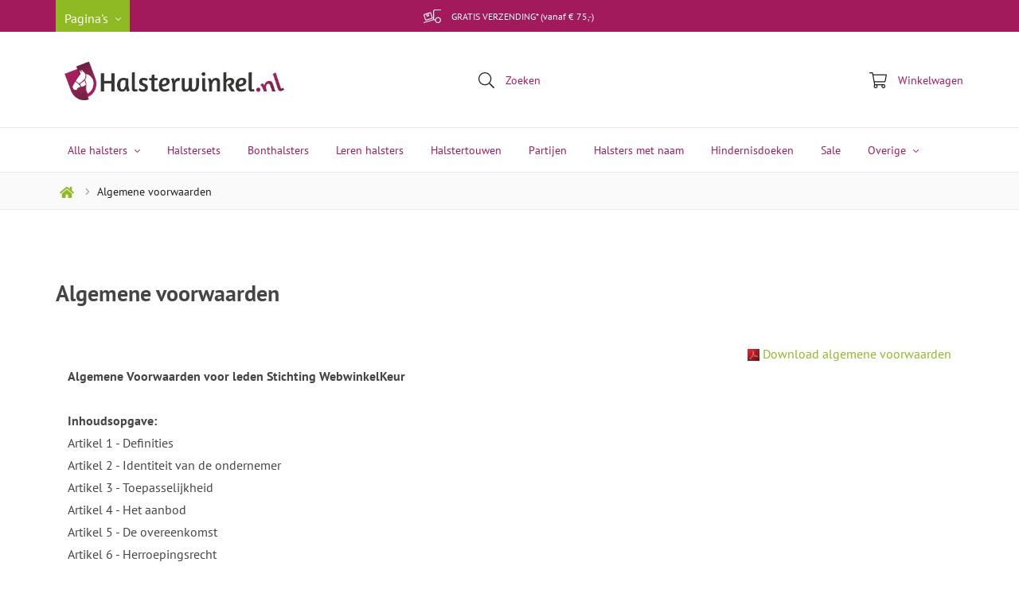

--- FILE ---
content_type: text/xml; charset="utf-8"
request_url: https://www.halsterwinkel.nl/website/Includes/AjaxFunctions/WebsiteAjaxHandler.php?Show=WebPage
body_size: 325
content:
<?xml version="1.0" encoding="utf-8" ?><xjx><cmd n="js"><![CDATA[$("#pageElementContainer").append("");]]></cmd><cmd n="js"><![CDATA[InitProtom(".PageElement:not(:first-child)");]]></cmd><cmd n="js"><![CDATA[$(".slick-slider").css("visibility", "visible"); $(".slick-slider").css("opacity", "1");]]></cmd><cmd n="js">$.fn.ContentInitializer().DoAfterLoadModularPage();</cmd><cmd n="js"><![CDATA[PushViewItemListInfo({"ItemListId":"642971","ItemListName":"Algemene voorwaarden","Items":[]})]]></cmd><cmd n="js"><![CDATA[CSRF.SetToken("b4b037a7354a16abb58ff5cc991a50c255488dc97280b6519b523f7c43af78b6")]]></cmd></xjx>

--- FILE ---
content_type: text/plain
request_url: https://www.google-analytics.com/j/collect?v=1&_v=j102&aip=1&a=1504008050&t=pageview&_s=1&dl=https%3A%2F%2Fwww.halsterwinkel.nl%2Falgemene-voorwaarden&ul=en-us%40posix&dt=Algemene%20voorwaarden%20-%20Halsterwinkel.nl&sr=1280x720&vp=1280x720&_u=aGBAiEAjBAAAACAAIC~&jid=2099725418&gjid=1875138731&cid=764053919.1768751596&tid=UA-48296409-2&_gid=1296560680.1768751596&_slc=1&z=644879857
body_size: -451
content:
2,cG-3NTDB2VVWD